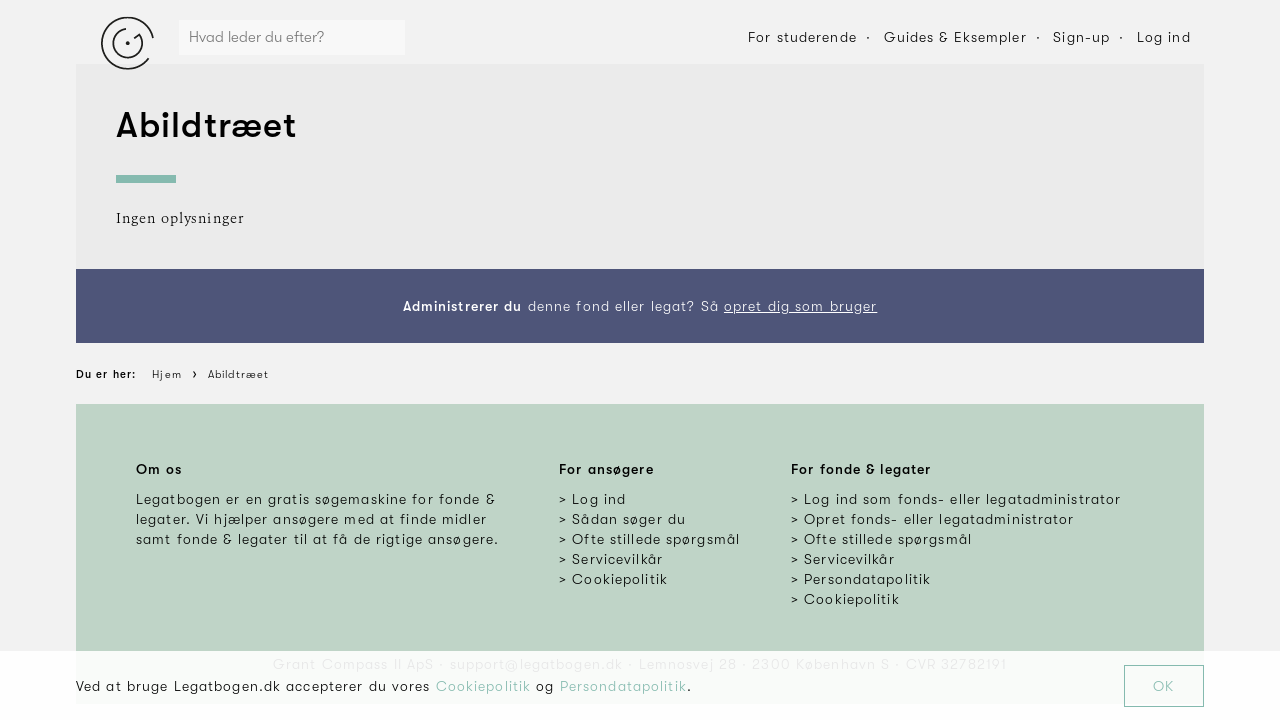

--- FILE ---
content_type: application/javascript; charset=UTF-8
request_url: https://www.legatbogen.dk/1.bundle.cc887865b5f74ad9accb.js
body_size: 7550
content:
(window.webpackJsonp=window.webpackJsonp||[]).push([[1],{786:function(t,e,n){"use strict";var a=n(43),r=n.n(a),o=n(0),i=n.n(o),l=n(34),c=n(205),u=n(10),s=n(791),d=n(17),p=n(11),f=n(35),m=n(787),g=n(2),_=n(13);function E(t){return(E="function"==typeof Symbol&&"symbol"==typeof Symbol.iterator?function(t){return typeof t}:function(t){return t&&"function"==typeof Symbol&&t.constructor===Symbol&&t!==Symbol.prototype?"symbol":typeof t})(t)}function h(t,e){for(var n=0;n<e.length;n++){var a=e[n];a.enumerable=a.enumerable||!1,a.configurable=!0,"value"in a&&(a.writable=!0),Object.defineProperty(t,T(a.key),a)}}function b(t,e,n){return e=y(e),function(t,e){if(e&&("object"==E(e)||"function"==typeof e))return e;if(void 0!==e)throw new TypeError("Derived constructors may only return object or undefined");return function(t){if(void 0===t)throw new ReferenceError("this hasn't been initialised - super() hasn't been called");return t}(t)}(t,function(){try{var t=!Boolean.prototype.valueOf.call(Reflect.construct(Boolean,[],function(){}))}catch(t){}return function(){return!!t}()}()?Reflect.construct(e,n||[],y(t).constructor):e.apply(t,n))}function y(t){return(y=Object.setPrototypeOf?Object.getPrototypeOf.bind():function(t){return t.__proto__||Object.getPrototypeOf(t)})(t)}function O(t,e){return(O=Object.setPrototypeOf?Object.setPrototypeOf.bind():function(t,e){return t.__proto__=e,t})(t,e)}function T(t){var e=function(t,e){if("object"!=E(t)||!t)return t;var n=t[Symbol.toPrimitive];if(void 0!==n){var a=n.call(t,e||"default");if("object"!=E(a))return a;throw new TypeError("@@toPrimitive must return a primitive value.")}return("string"===e?String:Number)(t)}(t,"string");return"symbol"==E(e)?e:e+""}n(793);var v=function(t){function e(){var t,n,a,r;!function(t,e){if(!(t instanceof e))throw new TypeError("Cannot call a class as a function")}(this,e);for(var o=arguments.length,l=new Array(o),u=0;u<o;u++)l[u]=arguments[u];return t=b(this,e,[].concat(l)),n=t,r=function(t){var e=Object(m.a)(t),n=e.number?e.number:t;return i.a.createElement(c.a,{value:n},function(t){return i.a.createElement("span",null,t," ",e.unit," kr. pr. år.")})},(a=T(a="formatTotalDonationSize"))in n?Object.defineProperty(n,a,{value:r,enumerable:!0,configurable:!0,writable:!0}):n[a]=r,t}return function(t,e){if("function"!=typeof e&&null!==e)throw new TypeError("Super expression must either be null or a function");t.prototype=Object.create(e&&e.prototype,{constructor:{value:t,writable:!0,configurable:!0}}),Object.defineProperty(t,"prototype",{writable:!1}),e&&O(t,e)}(e,o["Component"]),n=e,(a=[{key:"render",value:function(){var t=this.props,e=t.title,n=t.upsell,a=t.admin,o=t.applicantAuth,l=t.applicantBilling,c=this.props.foundation&&this.props.foundation.data,m=r()("headline",{"headline-admin":a}),E=r()("headline_column",{"headline_column headline_column-donation-admin":a,"headline_column-donation":c&&c.data&&c.data.masterData&&2!==c.data.masterData.status,"headline_column-closed":c&&c.data&&c.data.masterData&&2===c.data.masterData.status});return e||c?i.a.createElement("div",{className:m},i.a.createElement("div",{className:"headline_inner"},i.a.createElement("div",{className:"headline_column headline_column-main"},this.props.disableH1?i.a.createElement("h2",{className:"headline_title"},!e&&c?this.props.foundation.data.information.name:e||"Ukendt side"):i.a.createElement("h1",{className:"headline_title"},!e&&c?this.props.foundation.data.information.name:e||"Ukendt side"),i.a.createElement("div",{className:"headline_border",style:this.props.children||c?{}:{marginBottom:0}}),this.props.children?i.a.createElement("div",{className:"headline_content"},this.props.children):c&&this.props.foundation.data.information&&this.props.foundation.data.information.purpose?i.a.createElement("div",{className:"headline_content"},i.a.createElement(s.a,{text:this.props.foundation.data.information.purpose,max:300})):null),!e&&c&&c.data&&c.data.masterData&&2!==c.data.masterData.status?i.a.createElement("div",{className:E},i.a.createElement("div",{className:"headline_donation"},i.a.createElement(f.a,{id:"stack",className:"headline_donation_icon",size:32}),i.a.createElement("div",{className:"headline_donation_text"},i.a.createElement("span",{className:"headline_donation_text_headline h5"},"Gennemsnitlig uddeling"),i.a.createElement("span",{className:"headline_donation_text_value h4 h4-base"},this.props.foundation.data.information.grantMaking?parseInt(this.props.foundation.data.information.totalDonationSize,10)?this.formatTotalDonationSize(this.props.foundation.data.information.totalDonationSize):"Ukendt":"Ikke uddelende"))),a?i.a.createElement("div",{className:"headline_admin"},i.a.createElement(u.a,{className:"headline_admin_option",to:"/".concat(this.props.foundation.data.namedId),target:"_blank"},i.a.createElement(f.a,{id:"eye",color:"white",className:"headline_admin_option_icon"}),i.a.createElement("div",{className:"headline_admin_option_text"},"Vis")),i.a.createElement(u.a,{className:"headline_admin_option",to:"/".concat(this.props.foundation.data.namedId,"/rediger/information")},i.a.createElement(f.a,{id:"pencil",color:"white",className:"headline_admin_option_icon"}),i.a.createElement("div",{className:"headline_admin_option_text"},"Rediger"))):null):!e&&c&&c.data&&c.data.masterData&&c.data.masterData.status===_.f?i.a.createElement("div",{className:E},i.a.createElement("div",{className:"headline_donation"},i.a.createElement("div",{className:"headline_donation_text"},i.a.createElement("span",{className:"headline_donation_text_closed h4"},"Ophørt")))):!n||null!==l.plan&&l.plan!==_.a?null:i.a.createElement("div",{className:"headline_column headline_column-upsell"},i.a.createElement("div",{className:"headline_upsell"},i.a.createElement("div",{className:"headline_upsell_text"},i.a.createElement("p",null,i.a.createElement("strong",null,"Modtag flere midler, brug mindre tid"),i.a.createElement("br",null),o.token?"Opgrader til Premium":"Opret en bruger"," og få et bedre resultat")),i.a.createElement(d.a,{className:"headline_upsell_button"},i.a.createElement(p.a,{label:o.token?"Opgrader":"Opret bruger",to:"/".concat(g.a.applicantSignup.pathname)})))))):null}}])&&h(n.prototype,a),l&&h(n,l),Object.defineProperty(n,"prototype",{writable:!1}),n;var n,a,l}();e.a=Object(l.b)(function(t){return{applicantAuth:t.applicant.auth,applicantBilling:t.applicant.billing}})(v)},787:function(t,e,n){"use strict";function a(t){var e=null,n="",a="number"==typeof t?t:parseInt(t,10);return a>=999999999?(e=(a/1e9).toFixed(2),n="mia."):a>=999999&&(e=(a/1e6).toFixed(2),n="mio."),{number:e,unit:" ".concat(n)}}n.d(e,"a",function(){return a})},791:function(t,e,n){"use strict";var a=n(0),r=n.n(a),o=n(78);function i(t){return(i="function"==typeof Symbol&&"symbol"==typeof Symbol.iterator?function(t){return typeof t}:function(t){return t&&"function"==typeof Symbol&&t.constructor===Symbol&&t!==Symbol.prototype?"symbol":typeof t})(t)}function l(t,e){for(var n=0;n<e.length;n++){var a=e[n];a.enumerable=a.enumerable||!1,a.configurable=!0,"value"in a&&(a.writable=!0),Object.defineProperty(t,p(a.key),a)}}function c(t,e,n){return e=u(e),function(t,e){if(e&&("object"==i(e)||"function"==typeof e))return e;if(void 0!==e)throw new TypeError("Derived constructors may only return object or undefined");return function(t){if(void 0===t)throw new ReferenceError("this hasn't been initialised - super() hasn't been called");return t}(t)}(t,function(){try{var t=!Boolean.prototype.valueOf.call(Reflect.construct(Boolean,[],function(){}))}catch(t){}return function(){return!!t}()}()?Reflect.construct(e,n||[],u(t).constructor):e.apply(t,n))}function u(t){return(u=Object.setPrototypeOf?Object.getPrototypeOf.bind():function(t){return t.__proto__||Object.getPrototypeOf(t)})(t)}function s(t,e){return(s=Object.setPrototypeOf?Object.setPrototypeOf.bind():function(t,e){return t.__proto__=e,t})(t,e)}function d(t,e,n){return(e=p(e))in t?Object.defineProperty(t,e,{value:n,enumerable:!0,configurable:!0,writable:!0}):t[e]=n,t}function p(t){var e=function(t,e){if("object"!=i(t)||!t)return t;var n=t[Symbol.toPrimitive];if(void 0!==n){var a=n.call(t,e||"default");if("object"!=i(a))return a;throw new TypeError("@@toPrimitive must return a primitive value.")}return("string"===e?String:Number)(t)}(t,"string");return"symbol"==i(e)?e:e+""}n(794);var f=function(t){function e(){var t;!function(t,e){if(!(t instanceof e))throw new TypeError("Cannot call a class as a function")}(this,e);for(var n=arguments.length,a=new Array(n),r=0;r<n;r++)a[r]=arguments[r];return d(t=c(this,e,[].concat(a)),"state",{showAll:null}),d(t,"showAll",function(e){e.preventDefault(),t.setState(Object.assign({},t.state,{showAll:!0}))}),t}return function(t,e){if("function"!=typeof e&&null!==e)throw new TypeError("Super expression must either be null or a function");t.prototype=Object.create(e&&e.prototype,{constructor:{value:t,writable:!0,configurable:!0}}),Object.defineProperty(t,"prototype",{writable:!1}),e&&s(t,e)}(e,a["Component"]),n=e,(i=[{key:"render",value:function(){var t="".concat(this.props.text),e=this.props.max||180,n=t.length<=this.props.max;return t&&(n||this.state.showAll)?r.a.createElement("p",{className:"characterShowHide"},t):r.a.createElement("p",{className:"characterShowHide"},Object(o.a)(t,e)," ",r.a.createElement("a",{href:"#",onClick:this.showAll},"Læs mere"))}}])&&l(n.prototype,i),u&&l(n,u),Object.defineProperty(n,"prototype",{writable:!1}),n;var n,i,u}();e.a=f},793:function(t,e,n){},794:function(t,e,n){},795:function(t,e,n){"use strict";n.d(e,"b",function(){return l}),n.d(e,"d",function(){return c}),n.d(e,"e",function(){return u}),n.d(e,"g",function(){return s}),n.d(e,"i",function(){return d}),n.d(e,"f",function(){return p}),n.d(e,"h",function(){return f}),n.d(e,"c",function(){return m}),n.d(e,"a",function(){return g}),n.d(e,"j",function(){return _});var a=n(6),r=n(124),o={COPY_GRANT_COMPLETE:"f/foundation/COPY_GRANT_COMPLETE",COPY_GRANT_ERROR:"f/foundation/COPY_GRANT_ERROR",COPY_GRANT_REQUEST:"f/foundation/COPY_GRANT_REQUEST",DELETE_GRANT_COMPLETE:"f/foundation/DELETE_GRANT_COMPLETE",DELETE_GRANT_ERROR:"f/foundation/DELETE_GRANT_ERROR",DELETE_GRANT_REQUEST:"f/foundation/DELETE_GRANT_REQUEST",GET_COMPLETE:"f/foundation/GET_COMPLETE",GET_ERROR:"f/foundation/GET_ERROR",GET_REQUEST:"f/foundation/GET_REQUEST",POST_GRANT_COMPLETE:"f/foundation/POST_GRANT_COMPLETE",POST_GRANT_ERROR:"f/foundation/POST_GRANT_ERROR",POST_GRANT_REQUEST:"f/foundation/POST_GRANT_REQUEST",PUT_ADMINISTRATOR_COMPLETE:"f/foundation/PUT_ADMINISTRATOR_COMPLETE",PUT_ADMINISTRATOR_ERROR:"f/foundation/PUT_ADMINISTRATOR_ERROR",PUT_ADMINISTRATOR_REQUEST:"f/foundation/PUT_ADMINISTRATOR_REQUEST",PUT_GRANT_COMPLETE:"f/foundation/PUT_GRANT_COMPLETE",PUT_GRANT_ERROR:"f/foundation/PUT_GRANT_ERROR",PUT_GRANT_REQUEST:"f/foundation/PUT_GRANT_REQUEST",PUT_INFORMATION_COMPLETE:"f/foundation/PUT_INFORMATION_COMPLETE",PUT_INFORMATION_ERROR:"f/foundation/PUT_INFORMATION_ERROR",PUT_INFORMATION_REQUEST:"f/foundation/PUT_INFORMATION_REQUEST",SUBMIT_GRANT_COMPLETE:"f/foundation/SUBMIT_GRANT_COMPLETE",SUBMIT_GRANT_ERROR:"f/foundation/SUBMIT_GRANT_ERROR",SUBMIT_GRANT_REQUEST:"f/foundation/SUBMIT_GRANT_REQUEST"},i={data:null,hasError:null,isWorking:null};function l(){var t=arguments.length>0&&void 0!==arguments[0]?arguments[0]:i,e=arguments.length>1&&void 0!==arguments[1]?arguments[1]:null,n=e.type,a=e.payload;switch(n){case o.GET_REQUEST:return Object.assign({},t,{data:null,hasError:null,isWorking:!0});case o.GET_COMPLETE:var l=Object.assign({},a);return l.administrator||(l.administrator=Object.assign({},{email:null,firstName:null,lastName:null,organisation:null,phoneNumber:null,role:null})),l.information||(l.information=Object.assign({},{grantMaking:!1,name:null,purpose:null,totalDonationSize:null})),Object.assign({},t,{data:l,hasError:null,isWorking:null});case o.GET_ERROR:return Object.assign({},t,{data:null,hasError:!0,isWorking:null});case o.PUT_ADMINISTRATOR_REQUEST:var c=Object.assign({},t.data.administrator,a),u=Object.assign({},t.data,{administrator:c});return Object.assign({},t,{data:u,isWorking:!0});case o.PUT_INFORMATION_REQUEST:var s=Object.assign({},t.data.information,a),d=Object.assign({},t.data,{information:s});return Object.assign({},t,{data:d,isWorking:!0});case o.PUT_INFORMATION_COMPLETE:case o.PUT_ADMINISTRATOR_COMPLETE:return Object.assign({},t,{hasError:null,isWorking:null});case o.PUT_ADMINISTRATOR_ERROR:case o.PUT_INFORMATION_ERROR:case o.POST_GRANT_ERROR:case o.PUT_GRANT_ERROR:case o.COPY_GRANT_ERROR:return Object.assign({},t,{hasError:!0,isWorking:null});case o.POST_GRANT_REQUEST:return Object.assign({},t,{isWorking:!0});case o.POST_GRANT_COMPLETE:var p=t.data.grants.slice();p.unshift(a);var f=Object.assign({},t.data);return f.grants=p,Object.assign({},t,{data:f,hasError:null,isWorking:null});case o.PUT_GRANT_REQUEST:var m=Object.assign({},t.data.grants[a.grantIndex]);a.grantKey?m[a.grantKey]=a.obj:(m.title=a.obj.title,m.openForApplications=a.obj.openForApplications);var g=Object.assign({},t.data);return g.grants[a.grantIndex]=m,Object.assign({},t,{data:g,hasError:null,isWorking:!0});case o.PUT_GRANT_COMPLETE:case o.COPY_GRANT_COMPLETE:return Object.assign({},t,{isWorking:null});case o.COPY_GRANT_REQUEST:return Object.assign({},t,{hasError:null,isWorking:!0});case r.a.DELETE_USER_AUTH_TOKEN_COMPLETE:return i;default:return t}}function c(t){return function(e,n){return e({type:o.GET_REQUEST}),a.a.get("foundation/".concat(t),null,n().foundation.auth.token).then(function(t){return e({error:t.error||null,payload:t.error?null:t.body,type:t.error?o.GET_ERROR:o.GET_COMPLETE})})}}function u(t){return function(e,n){var a=n();return(a.foundation.foundation.data?a.foundation.foundation.data.namedId:null)!==t||null?e(c(t)):Promise.resolve()}}function s(t,e){return function(n){return n({type:o.PUT_ADMINISTRATOR_REQUEST,payload:e}),a.a.put("foundation/".concat(t,"/administrator"),e).then(function(t){return n({error:t.error||null,type:t.error?o.PUT_ADMINISTRATOR_ERROR:o.PUT_ADMINISTRATOR_COMPLETE})})}}function d(t,e){return function(n){return n({type:o.PUT_INFORMATION_REQUEST,payload:e}),a.a.put("foundation/".concat(t,"/information"),e).then(function(t){return n({error:t.error||null,type:t.error?o.PUT_INFORMATION_ERROR:o.PUT_INFORMATION_COMPLETE})})}}function p(t,e){return function(n){return n({type:o.POST_GRANT_REQUEST}),a.a.post("foundation/".concat(t,"/grant"),e).then(function(t){return n({error:t.error||null,payload:t.error?null:t.body,type:t.error?o.POST_GRANT_ERROR:o.POST_GRANT_COMPLETE})})}}function f(t,e,n,r,i){return function(l){return l({type:o.PUT_GRANT_REQUEST,payload:{grantIndex:n,grantKey:r,obj:i}}),a.a.put("foundation/".concat(t,"/grant/").concat(e).concat(r?"/".concat(r.toLowerCase()):""),i).then(function(t){return l({error:t.error||null,type:t.error?o.PUT_GRANT_ERROR:o.PUT_GRANT_COMPLETE})})}}function m(t,e){return{context:"foundation",endpoint:"foundation/".concat(t,"/grant/").concat(e),method:"del",types:[o.DELETE_GRANT_REQUEST,o.DELETE_GRANT_COMPLETE,o.DELETE_GRANT_ERROR]}}function g(t,e){return{context:"foundation",endpoint:"foundation/".concat(t,"/grant/").concat(e,"/copy"),method:"post",types:[o.COPY_GRANT_REQUEST,o.COPY_GRANT_COMPLETE,o.COPY_GRANT_ERROR]}}function _(t,e){return{context:"foundation",endpoint:"foundation/".concat(t,"/grant/").concat(e,"/submit"),method:"post",types:[o.SUBMIT_GRANT_REQUEST,o.SUBMIT_GRANT_COMPLETE,o.SUBMIT_GRANT_ERROR]}}},803:function(t,e,n){"use strict";n.d(e,"d",function(){return o}),n.d(e,"f",function(){return i}),n.d(e,"e",function(){return l}),n.d(e,"a",function(){return c}),n.d(e,"c",function(){return u}),n.d(e,"b",function(){return s});var a=n(811);function r(t){var e="".concat(t);return 1===e.length?"0".concat(e):e}function o(t){var e=new Date(t);return"".concat(e.getDate(),"/").concat(e.getMonth()+1,"/").concat(e.getFullYear())}function i(t){var e=new Date(t);return"".concat(e.getDate(),"/").concat(e.getMonth()+1,"/").concat(e.getFullYear()," kl. ").concat(r(e.getHours()),":").concat(r(e.getMinutes()))}function l(t){var e=t.split("-"),n=parseInt(e[0],10),r=parseInt(e[1],10),o=parseInt(e[2],10);return"".concat(o,". ").concat(a.a[r].toLowerCase()," ").concat(n)}function c(t,e){var n=new Date,a=new Date(n.getFullYear(),t-1,e);return n.getTime()>a.getTime()&&(a=new Date(n.getFullYear()+1,t-1,e)),a.getTime()}function u(t,e,n,a){var r=new Date,o=r.getTime(),i=null!==t&&null!==e?new Date(r.getFullYear(),t-1,e):null,l=null!==n&&null!==a?new Date(r.getFullYear(),n-1,a):null;if(!l&&i)r.getFullYear()>i.getFullYear()&&(i=new Date(r.getFullYear(),t-1,e));else if(l&&i){var c=i.getTime(),u=l.getTime(),s=o>u;s&&c>u||(s&&c<u?i=new Date(r.getFullYear()+1,t-1,e):!s&&c>u&&(i=new Date(r.getFullYear()-1,t-1,e)))}return i?i.getTime():null}function s(t,e,n,a){var r=new Date,o=null!==n&&null!==a?new Date(r.getFullYear(),n-1,a):null,i=new Date(r.getFullYear(),t-1,e),l=r.getTime(),c=i.getTime();if(o){var u=o.getTime();(l>u||c<u)&&(i=new Date(r.getFullYear()+1,t-1,e))}return i.getTime()}},811:function(t,e,n){"use strict";n.d(e,"b",function(){return a}),n.d(e,"a",function(){return r});var a={1:"Jan",2:"Feb",3:"Mar",4:"Apr",5:"Maj",6:"Jun",7:"Jul",8:"Aug",9:"Sep",10:"Okt",11:"Nov",12:"Dec"},r={1:"Januar",2:"Februar",3:"Marts",4:"April",5:"Maj",6:"Juni",7:"Juli",8:"August",9:"September",10:"Oktober",11:"November",12:"December"}},812:function(t,e,n){"use strict";var a=n(0),r=n.n(a),o=n(62),i=n.n(o),l=n(802),c=n.n(l),u=n(43),s=n.n(u),d=n(205),p=n(10),f=n(813),m=n.n(f),g=n(814),_=n.n(g),E=n(35),h=n(78),b=n(787),y=n(253);function O(t){return(O="function"==typeof Symbol&&"symbol"==typeof Symbol.iterator?function(t){return typeof t}:function(t){return t&&"function"==typeof Symbol&&t.constructor===Symbol&&t!==Symbol.prototype?"symbol":typeof t})(t)}function T(t,e){for(var n=0;n<e.length;n++){var a=e[n];a.enumerable=a.enumerable||!1,a.configurable=!0,"value"in a&&(a.writable=!0),Object.defineProperty(t,w(a.key),a)}}function v(t,e,n){return e=R(e),function(t,e){if(e&&("object"==O(e)||"function"==typeof e))return e;if(void 0!==e)throw new TypeError("Derived constructors may only return object or undefined");return function(t){if(void 0===t)throw new ReferenceError("this hasn't been initialised - super() hasn't been called");return t}(t)}(t,function(){try{var t=!Boolean.prototype.valueOf.call(Reflect.construct(Boolean,[],function(){}))}catch(t){}return function(){return!!t}()}()?Reflect.construct(e,n||[],R(t).constructor):e.apply(t,n))}function R(t){return(R=Object.setPrototypeOf?Object.getPrototypeOf.bind():function(t){return t.__proto__||Object.getPrototypeOf(t)})(t)}function N(t,e){return(N=Object.setPrototypeOf?Object.setPrototypeOf.bind():function(t,e){return t.__proto__=e,t})(t,e)}function P(t,e,n){return(e=w(e))in t?Object.defineProperty(t,e,{value:n,enumerable:!0,configurable:!0,writable:!0}):t[e]=n,t}function w(t){var e=function(t,e){if("object"!=O(t)||!t)return t;var n=t[Symbol.toPrimitive];if(void 0!==n){var a=n.call(t,e||"default");if("object"!=O(a))return a;throw new TypeError("@@toPrimitive must return a primitive value.")}return("string"===e?String:Number)(t)}(t,"string");return"symbol"==O(e)?e:e+""}n(870);var S=function(t){function e(){var t;!function(t,e){if(!(t instanceof e))throw new TypeError("Cannot call a class as a function")}(this,e);for(var n=arguments.length,a=new Array(n),o=0;o<n;o++)a[o]=arguments[o];return P(t=v(this,e,[].concat(a)),"makeCopy",function(e){e.preventDefault(),t.props.copy(t.props.grant.grantId)}),P(t,"formatTotalDonationSize",function(t){var e=Object(b.a)(t),n=e.number?e.number:t;return r.a.createElement(d.a,{value:n},function(t){return r.a.createElement("span",{className:"grantCard_meta_donation"},r.a.createElement("span",null,"·"),t,e.unit," kr. pr. år.")})}),P(t,"donationLabel",function(e){var n=null;return null!==e.totalDonationSize&&parseInt(e.totalDonationSize,10)>0&&e.grantMaking?n=t.formatTotalDonationSize(e.totalDonationSize):null!==e.totalDonationSize&&0!==parseInt(e.totalDonationSize,10)||!e.grantMaking?e.grantMaking||(n=r.a.createElement("span",{className:"grantCard_meta_donation"},r.a.createElement("span",null,"·"),"Ikke uddelende")):n=r.a.createElement("span",{className:"grantCard_meta_donation"},r.a.createElement("span",null,"·"),"Uddeling ukendt"),n}),P(t,"unstarGrant",function(e){e.preventDefault(),t.props.isWorking||t.props.unstarGrant(t.props.grant)}),P(t,"starGrant",function(e){e.preventDefault();var n=t.anchorEl.id||null;t.props.isWorking||t.props.starGrant(t.props.grant,n)}),P(t,"groupGrant",function(e){e.preventDefault(),t.props.isWorking||t.props.groupGrant(t.props.grant)}),P(t,"ungroupGrant",function(e){e.preventDefault(),t.props.isWorking||t.props.ungroupGrant(t.props.grant)}),t}return function(t,e){if("function"!=typeof e&&null!==e)throw new TypeError("Super expression must either be null or a function");t.prototype=Object.create(e&&e.prototype,{constructor:{value:t,writable:!0,configurable:!0}}),Object.defineProperty(t,"prototype",{writable:!1}),e&&N(t,e)}(e,a["Component"]),n=e,(o=[{key:"render",value:function(){var t=this,e=this.props,n=e.grant,a=e.index,o=e.isStarred,i=e.isWorking,l=e.isGrouped,u=e.blur,d=e.preview,f=e.id,g=e.characterLimit,b=e.isSeen,O=this.donationLabel(n),T="addGrant"===n.grantId,v=n.isAdmin,R=n.isFoundation,N=s()("grantCard",{"grantCard-2nd":a%2==0,"grantCard-3rd":a%3==0,"grantCard-add":T&&R,"grantCard-blur":u,"grantCard-foundation":R,"grantCard-grouped":l,"grantCard-seen":b,"grantCard-starred":o});return T||R?!T&&R?r.a.createElement("li",{className:N,id:f||""},r.a.createElement("div",{className:"grantCard_inner"},r.a.createElement("div",{className:"grantCard_meta h6"},r.a.createElement("div",{className:"grantCard_meta_foundation"},Object(h.a)(n.foundationName,g)),O),r.a.createElement("h2",{className:"grantCard_headline h3"},n.grantName),r.a.createElement("div",{className:"grantCard_action"},r.a.createElement("div",{className:"grantCard_action_deadline"},r.a.createElement(E.a,{id:"calendar",size:22,className:"grantCard_action_deadline_icon"}),r.a.createElement("div",{className:"grantCard_action_deadline_text h6"},n.openForApplications?n.deadline||"Ukendt":"Kan ikke ansøges"))),r.a.createElement("div",{className:"grantCard_admin"},r.a.createElement(p.a,{className:"grantCard_admin_option",to:"/".concat(n.foundationNamedId,"/rediger/stoetteomraade/").concat(n.grantId,"/gennemse"),target:"_blank"},r.a.createElement(E.a,{id:"eye",color:"white",size:16,className:"grantCard_admin_option_icon"}),r.a.createElement("div",{className:"grantCard_admin_option_text"},"Vis")),r.a.createElement(p.a,{className:"grantCard_admin_option",to:"/".concat(n.foundationNamedId,"/rediger/stoetteomraade/").concat(n.grantId)},r.a.createElement(E.a,{id:"pencil",color:"white",size:16,className:"grantCard_admin_option_icon"}),r.a.createElement("div",{className:"grantCard_admin_option_text"},"Rediger")),r.a.createElement("a",{className:"grantCard_admin_option",href:"#",onClick:this.makeCopy,"data-foundationid":n.foundationNamedId,"data-grantid":n.grantId},r.a.createElement(E.a,{id:"copy",color:"white",size:16,className:"grantCard_admin_option_icon"}),r.a.createElement("div",{className:"grantCard_admin_option_text"},"Kopier"))))):T&&R?r.a.createElement("li",{className:N,id:f||""},r.a.createElement(p.a,{className:"grantCard_inner",to:"/".concat(n.foundationNamedId,"/rediger/stoetteomraade/ny")},r.a.createElement("h2",{className:"grantCard_headline h4"},"Opret nyt støtteområde"),r.a.createElement(E.a,{id:"plus",color:"green",size:32,className:"grantCard_icon"}))):null:r.a.createElement("li",{className:N,id:f||""},r.a.createElement("div",{className:"grantCard_status",id:"grant_card_".concat(n.grantId),ref:function(e){t.anchorEl=e}},r.a.createElement("div",{className:"grantCard_status_inner"},i===n.grantId?r.a.createElement("div",{className:"grantCard_status_spinner"},r.a.createElement(c.a,null)):!v&&o?r.a.createElement("a",{className:"grantCard_status_icon",href:"#",onClick:this.unstarGrant},r.a.createElement(E.a,{id:"bookmarked",size:22,color:"orange"})):v||o?!R&&l?r.a.createElement("a",{className:"grantCard_status_icon",href:"#",onClick:this.ungroupGrant},r.a.createElement(m.a,{color:"primary",style:y.a})):R||l?null:r.a.createElement("a",{className:"grantCard_status_icon",href:"#",onClick:this.groupGrant},r.a.createElement(_.a,{color:"primary",style:y.a})):r.a.createElement("a",{className:"grantCard_status_icon",href:"#",onClick:this.starGrant},r.a.createElement(E.a,{id:"bookmark",size:22,color:"orange"})))),r.a.createElement(p.a,{className:"grantCard_inner",to:u?"/":d?"/".concat(n.foundationNamedId,"/rediger/stoetteomraade/").concat(n.grantId,"/gennemse"):"/".concat(n.foundationNamedId,"/stoetteomraade/").concat(n.grantId)},r.a.createElement("div",{className:"grantCard_meta h6"},r.a.createElement("div",{className:"grantCard_meta_foundation"},Object(h.a)(n.foundationName,g)),O),r.a.createElement("h2",{className:"grantCard_headline h3"},n.grantName),r.a.createElement("div",{className:"grantCard_action"},r.a.createElement("div",{className:"grantCard_action_deadline"},r.a.createElement(E.a,{id:"calendar",size:22,className:"grantCard_action_deadline_icon"}),r.a.createElement("div",{className:"grantCard_action_deadline_text h6"},n.openForApplications?n.deadline||"Ukendt":"Kan ikke ansøges")))))}}])&&T(n.prototype,o),i&&T(n,i),Object.defineProperty(n,"prototype",{writable:!1}),n;var n,o,i}(),I=n(17),A=n(11);function C(t){return(C="function"==typeof Symbol&&"symbol"==typeof Symbol.iterator?function(t){return typeof t}:function(t){return t&&"function"==typeof Symbol&&t.constructor===Symbol&&t!==Symbol.prototype?"symbol":typeof t})(t)}function j(t,e){for(var n=0;n<e.length;n++){var a=e[n];a.enumerable=a.enumerable||!1,a.configurable=!0,"value"in a&&(a.writable=!0),Object.defineProperty(t,G(a.key),a)}}function G(t){var e=function(t,e){if("object"!=C(t)||!t)return t;var n=t[Symbol.toPrimitive];if(void 0!==n){var a=n.call(t,e||"default");if("object"!=C(a))return a;throw new TypeError("@@toPrimitive must return a primitive value.")}return("string"===e?String:Number)(t)}(t,"string");return"symbol"==C(e)?e:e+""}function k(t,e,n){return e=M(e),function(t,e){if(e&&("object"==C(e)||"function"==typeof e))return e;if(void 0!==e)throw new TypeError("Derived constructors may only return object or undefined");return function(t){if(void 0===t)throw new ReferenceError("this hasn't been initialised - super() hasn't been called");return t}(t)}(t,function(){try{var t=!Boolean.prototype.valueOf.call(Reflect.construct(Boolean,[],function(){}))}catch(t){}return function(){return!!t}()}()?Reflect.construct(e,n||[],M(t).constructor):e.apply(t,n))}function M(t){return(M=Object.setPrototypeOf?Object.getPrototypeOf.bind():function(t){return t.__proto__||Object.getPrototypeOf(t)})(t)}function U(t,e){return(U=Object.setPrototypeOf?Object.setPrototypeOf.bind():function(t,e){return t.__proto__=e,t})(t,e)}n(871);var D=function(t){function e(){return function(t,e){if(!(t instanceof e))throw new TypeError("Cannot call a class as a function")}(this,e),k(this,e,arguments)}return function(t,e){if("function"!=typeof e&&null!==e)throw new TypeError("Super expression must either be null or a function");t.prototype=Object.create(e&&e.prototype,{constructor:{value:t,writable:!0,configurable:!0}}),Object.defineProperty(t,"prototype",{writable:!1}),e&&U(t,e)}(e,a["Component"]),n=e,(o=[{key:"render",value:function(){var t,e,n,a=this.props,o=a.grant,i=a.index,l=s()("grantCardBanner",(t={"grantCardBanner-2nd":i%2==0,"grantCardBanner-3rd":i%3==0},e="grantCardBanner-tileId".concat(o.tileId),n=o.tileId,(e=G(e))in t?Object.defineProperty(t,e,{value:n,enumerable:!0,configurable:!0,writable:!0}):t[e]=n,t)),c="Legatfinderen",u="Spar tid i din søgning, find fonde & legater der matcher din profil.",d="Prøv Legatfinderen",p="/legatfinder";return 2===o.tileId&&(c="Legatbogen for studerende",u="Alt hvad du som studerende skal bruge for at kickstarte din legatsøgning.",d="Læs mere",p="/for-studerende"),r.a.createElement("li",{className:l,id:"grantCardBanner_".concat(i,"_").concat(o.tileId)},r.a.createElement("div",{className:"grantCardBanner_inner"},r.a.createElement("div",{className:"grantCardBanner_fill"}),r.a.createElement("h2",{className:"grantCardBanner_headline h3"},c),r.a.createElement("p",{className:"grantCardBanner_text"},u),r.a.createElement(I.a,{className:"grantCardBanner_cta"},r.a.createElement(A.a,{label:d,to:p}))),r.a.createElement("img",{className:"grantCardBanner_background",src:"/images/legatbogen-mountain.png"}))}}])&&j(n.prototype,o),i&&j(n,i),Object.defineProperty(n,"prototype",{writable:!1}),n;var n,o,i}(),L=n(795),F=n(60),x=n(68),B=n(151),Q=n(128),z=n(832);function Y(t){return(Y="function"==typeof Symbol&&"symbol"==typeof Symbol.iterator?function(t){return typeof t}:function(t){return t&&"function"==typeof Symbol&&t.constructor===Symbol&&t!==Symbol.prototype?"symbol":typeof t})(t)}function W(t,e){for(var n=0;n<e.length;n++){var a=e[n];a.enumerable=a.enumerable||!1,a.configurable=!0,"value"in a&&(a.writable=!0),Object.defineProperty(t,q(a.key),a)}}function J(t,e,n){return e=K(e),function(t,e){if(e&&("object"==Y(e)||"function"==typeof e))return e;if(void 0!==e)throw new TypeError("Derived constructors may only return object or undefined");return function(t){if(void 0===t)throw new ReferenceError("this hasn't been initialised - super() hasn't been called");return t}(t)}(t,function(){try{var t=!Boolean.prototype.valueOf.call(Reflect.construct(Boolean,[],function(){}))}catch(t){}return function(){return!!t}()}()?Reflect.construct(e,n||[],K(t).constructor):e.apply(t,n))}function K(t){return(K=Object.setPrototypeOf?Object.getPrototypeOf.bind():function(t){return t.__proto__||Object.getPrototypeOf(t)})(t)}function H(t,e){return(H=Object.setPrototypeOf?Object.setPrototypeOf.bind():function(t,e){return t.__proto__=e,t})(t,e)}function V(t,e,n){return(e=q(e))in t?Object.defineProperty(t,e,{value:n,enumerable:!0,configurable:!0,writable:!0}):t[e]=n,t}function q(t){var e=function(t,e){if("object"!=Y(t)||!t)return t;var n=t[Symbol.toPrimitive];if(void 0!==n){var a=n.call(t,e||"default");if("object"!=Y(a))return a;throw new TypeError("@@toPrimitive must return a primitive value.")}return("string"===e?String:Number)(t)}(t,"string");return"symbol"==Y(e)?e:e+""}n(869);var X=function(t){function e(){var t;!function(t,e){if(!(t instanceof e))throw new TypeError("Cannot call a class as a function")}(this,e);for(var n=arguments.length,a=new Array(n),r=0;r<n;r++)a[r]=arguments[r];return V(t=J(this,e,[].concat(a)),"copyGrant",function(e){if(t.props.foundation&&t.props.foundation.data&&!t.props.foundation.isWorking){var n=t.props.foundation.data.namedId;t.props.dispatch(Object(L.a)(n,e)).then(function(e){e.error||t.props.dispatch(Object(L.d)(n))})}}),V(t,"starGrant",function(e,n){return new Promise(function(a,r){var o=t.props,i=o.applicantAuth,l=o.dispatch;i&&i.token?l(Object(F.f)(e.grantId,n)).then(function(t){t.error||!t.payload||t.payload.hasOwnProperty("step")||l(Object(Q.d)(e)),a()}):(a(),l(Object(B.d)({grant:e,saveOnSuccess:!0,title:"Log ind for at gemme <br />- det er gratis"})))})}),V(t,"unstarGrant",function(e){return new Promise(function(n,a){var r=t.props.dispatch;r(Object(F.c)(e.grantId)).then(function(t){t.error||(r(Object(Q.d)(e,null,!0)),n())})})}),V(t,"groupGrant",function(e){return new Promise(function(n,a){t.props.adminAuth&&t.props.adminAuth.token&&t.props.adminGroup&&t.props.adminGroup.data&&t.props.adminGroup.data.url?t.props.dispatch(Object(x.b)(t.props.adminGroup.data.url,e.grantId)).then(function(a){a.error||(t.props.dispatch(Object(Q.d)(e,t.props.adminGroup.data.url)),n())}):(alert("Vælg en gruppe"),n())})}),V(t,"ungroupGrant",function(e){return new Promise(function(n,a){t.props.adminAuth&&t.props.adminAuth.token&&t.props.adminGroup&&t.props.adminGroup.data&&t.props.adminGroup.data.url&&t.props.dispatch(Object(x.g)(t.props.adminGroup.data.url,e.grantId)).then(function(a){a.error||(t.props.dispatch(Object(Q.d)(e,t.props.adminGroup.data.url,!0)),n())})})}),V(t,"prepareGrants",function(){var t=arguments.length>0&&void 0!==arguments[0]?arguments[0]:null,e=arguments.length>1&&void 0!==arguments[1]?arguments[1]:null,n=arguments.length>2&&void 0!==arguments[2]?arguments[2]:null,a=arguments.length>3&&void 0!==arguments[3]?arguments[3]:null,r=arguments.length>4&&void 0!==arguments[4]?arguments[4]:null,o=arguments.length>5&&void 0!==arguments[5]?arguments[5]:[],i=[];if(t&&t.data&&t.data.hasOwnProperty("grants")&&t.data.grants&&t.data.grants.length?(i=[],t.data.grants.forEach(function(e,n){e&&i.push({deadline:Object(z.a)(e.applicationInformation),foundationName:t.data.information.name,foundationNamedId:t.data.namedId,grantId:e.id,grantMaking:t.data.information.grantMaking,grantName:e.title,isAdmin:a,isFoundation:r,openForApplications:e.openForApplications,totalDonationSize:t.data.information.totalDonationSize})})):e&&(i=e.map(function(t,e){return{deadline:Object(z.b)(t.deadline),foundationName:t.foundationName,foundationNamedId:t.foundationNamedId,grantId:t.grantId,grantMaking:t.grantMaking,grantName:t.grantName,isAdmin:a,isFoundation:r,openForApplications:t.openForApplications,totalDonationSize:t.totalDonationSize}})),r&&i.unshift({deadline:null,foundationName:t.data.information.name,foundationNamedId:t.data.namedId,grantId:"addGrant",grantMaking:null,grantName:null,isAdmin:a,isFoundation:r,openForApplications:null,totalDonationSize:null}),o.length)for(var l=Math.round(i.length/10),c=0;c<l;c++){var u=(c+1)*(i.length/l)-3,s=2===o.length?(c+1)%2==0?1:2:o[0];i.splice(u,0,{grantId:null,tileId:s})}return n?n&&Array.isArray(n)?i.filter(function(t,e){return-1===n.indexOf(t.grantId)}):i.filter(function(t,e){return t.grantId!==parseInt(n,10)}):i}),t}return function(t,e){if("function"!=typeof e&&null!==e)throw new TypeError("Super expression must either be null or a function");t.prototype=Object.create(e&&e.prototype,{constructor:{value:t,writable:!0,configurable:!0}}),Object.defineProperty(t,"prototype",{writable:!1}),e&&H(t,e)}(e,a["Component"]),n=e,(o=[{key:"render",value:function(){var t=this,e=!(!this.props.adminAuth||!this.props.adminAuth.token)||null,n=this.prepareGrants(this.props.foundation,this.props.grants,this.props.exclude,e,this.props.isFoundation,this.props.banners);return n&&n.length?r.a.createElement("div",{className:"grantCards"},this.props.overlay?r.a.createElement("div",{className:"grantCards_overlay"}):null,r.a.createElement("ul",{className:"grantCards_inner"},n.map(function(e,n){var a=t.props.adminAuth&&t.props.adminAuth.token&&t.props.adminGroup.isWorking?t.props.adminGroup.isWorking:t.props.applicantAuth&&t.props.applicantAuth.token&&t.props.applicantStarred.isWorking?t.props.applicantStarred.isWorking:null,o=t.props.applicantStarred&&t.props.applicantStarred.starredIds&&t.props.applicantStarred.starredIds.indexOf(e.grantId)>-1,l=t.props.adminGroup&&t.props.adminGroup.data&&t.props.adminGroup.data.hasOwnProperty("grants")&&t.props.adminGroup.data.grants.filter(function(t){return t.grantId===e.grantId}).length>0,c=t.props.applicantLog&&t.props.applicantLog.grantIds&&t.props.applicantLog.grantIds.length&&t.props.applicantLog.grantIds.indexOf(e.grantId)>-1;return e.hasOwnProperty("tileId")&&e.tileId?r.a.createElement(D,{key:"".concat(n,"_").concat(e.tileId),grant:e,index:n}):t.props.onlyStarred?t.props.onlyStarred&&o?r.a.createElement(S,{blur:t.props.blur,characterLimit:i.a.any?21:31,copy:t.copyGrant,grant:e,index:n,isSeen:c,isStarred:o,isWorking:a,key:"".concat(n,"_").concat(e.grantId),preview:t.props.preview,starGrant:t.starGrant,unstarGrant:t.unstarGrant}):null:r.a.createElement(S,{blur:t.props.blur,characterLimit:i.a.any?21:31,copy:t.copyGrant,grant:e,groupGrant:t.groupGrant,id:t.props.wallOffsetIndex&&n===t.props.wallOffsetIndex?"wallOffsetElement":"",index:n,isGrouped:l,isSeen:c,isStarred:o,isWorking:a,key:"".concat(n,"_").concat(e.grantId,"_").concat(o),preview:t.props.preview,starGrant:t.starGrant,ungroupGrant:t.ungroupGrant,unstarGrant:t.unstarGrant})}))):r.a.createElement("p",{className:"grantCards_notice"},"Ingen resultater.")}}])&&W(n.prototype,o),l&&W(n,l),Object.defineProperty(n,"prototype",{writable:!1}),n;var n,o,l}();e.a=X},832:function(t,e,n){"use strict";n.d(e,"a",function(){return r}),n.d(e,"b",function(){return o});var a=n(803);function r(t){var e=null;if(t.hasOwnProperty("applicationPeriods")&&t.applicationPeriods&&t.applicationPeriods.length){var n=[],r=null;t.applicationPeriods.forEach(function(t,e){if(t.hasOwnProperty("deadline")&&t.deadline&&t.deadline.hasOwnProperty("date")&&null!==t.deadline.date&&Number.isInteger(t.deadline.date)&&t.deadline.date>=Date.now())n.push(t.deadline.date);else if(t.hasOwnProperty("deadline")&&t.deadline&&t.deadline.hasOwnProperty("periodType")&&1===t.deadline.periodType&&t.deadline.hasOwnProperty("dayInMonth")&&null!==t.deadline.dayInMonth&&t.deadline.hasOwnProperty("month")&&null!==t.deadline.month){var o=Object(a.a)(t.deadline.month,t.deadline.dayInMonth);n.push(o)}else t.hasOwnProperty("deadline")&&t.deadline&&t.deadline.hasOwnProperty("periodType")&&2===t.deadline.periodType&&(r=!0)}),r?e="Løbende":n&&n.length&&(n.sort(function(t,e){return t-e}),e=Object(a.d)(n[0]))}return e}function o(t){var e=null;if(t&&t.hasOwnProperty("periodType")&&1===t.periodType&&t.hasOwnProperty("month")&&null!==t.month&&t.hasOwnProperty("dayInMonth")&&null!==t.dayInMonth){var n=Object(a.a)(t.month,t.dayInMonth);e=Object(a.d)(n)}else t&&t.hasOwnProperty("periodType")&&2===t.periodType&&(e="Løbende");return e}},869:function(t,e,n){},870:function(t,e,n){},871:function(t,e,n){}}]);

--- FILE ---
content_type: application/javascript; charset=UTF-8
request_url: https://www.legatbogen.dk/31.bundle.cc887865b5f74ad9accb.js
body_size: 2904
content:
(window.webpackJsonp=window.webpackJsonp||[]).push([[31],{397:function(t,e,n){"use strict";n.r(e);var r=n(0),a=n.n(r),o=n(252),i=n.n(o),u=n(34),l=(n(10),n(259)),c=n(26),p=n(60),f=n(258),s=n(791),d=n(788),m=n(812);n(969);var h=function(t){var e=t.foundation,n=t.adminAuth,r=t.adminGroup,o=t.applicantAuth,i=t.applicantStarred,u=t.applicantLog,l=t.dispatch;return e.data&&e.data.grants&&e.data.grants.length?a.a.createElement("div",{className:"foundation"},a.a.createElement("div",{className:"foundation_inner"},a.a.createElement(m.a,{adminAuth:n,adminGroup:r,applicantAuth:o,applicantLog:u,applicantStarred:i,dispatch:l,foundation:e}))):null},b=n(786),y=n(789),v=n(51),g=n(12);function O(t){return(O="function"==typeof Symbol&&"symbol"==typeof Symbol.iterator?function(t){return typeof t}:function(t){return t&&"function"==typeof Symbol&&t.constructor===Symbol&&t!==Symbol.prototype?"symbol":typeof t})(t)}function j(t,e){for(var n=0;n<e.length;n++){var r=e[n];r.enumerable=r.enumerable||!1,r.configurable=!0,"value"in r&&(r.writable=!0),Object.defineProperty(t,E(r.key),r)}}function E(t){var e=function(t,e){if("object"!=O(t)||!t)return t;var n=t[Symbol.toPrimitive];if(void 0!==n){var r=n.call(t,e||"default");if("object"!=O(r))return r;throw new TypeError("@@toPrimitive must return a primitive value.")}return("string"===e?String:Number)(t)}(t,"string");return"symbol"==O(e)?e:e+""}function w(t,e,n){return e=S(e),function(t,e){if(e&&("object"==O(e)||"function"==typeof e))return e;if(void 0!==e)throw new TypeError("Derived constructors may only return object or undefined");return function(t){if(void 0===t)throw new ReferenceError("this hasn't been initialised - super() hasn't been called");return t}(t)}(t,function(){try{var t=!Boolean.prototype.valueOf.call(Reflect.construct(Boolean,[],function(){}))}catch(t){}return function(){return!!t}()}()?Reflect.construct(e,n||[],S(t).constructor):e.apply(t,n))}function S(t){return(S=Object.setPrototypeOf?Object.getPrototypeOf.bind():function(t){return t.__proto__||Object.getPrototypeOf(t)})(t)}function _(t,e){return(_=Object.setPrototypeOf?Object.setPrototypeOf.bind():function(t,e){return t.__proto__=e,t})(t,e)}var P=function(t){function e(){return function(t,e){if(!(t instanceof e))throw new TypeError("Cannot call a class as a function")}(this,e),w(this,e,arguments)}return function(t,e){if("function"!=typeof e&&null!==e)throw new TypeError("Super expression must either be null or a function");t.prototype=Object.create(e&&e.prototype,{constructor:{value:t,writable:!0,configurable:!0}}),Object.defineProperty(t,"prototype",{writable:!1}),e&&_(t,e)}(e,r["Component"]),n=e,u=[{key:"fetchData",value:function(t,e){var n=[],r=t.getState().applicant.auth.token;return n.push(t.dispatch(Object(l.b)(e.foundationId))),r&&n.push(t.dispatch(Object(c.c)())),r&&n.push(t.dispatch(Object(p.d)())),Promise.all(n)}}],(o=[{key:"componentDidMount",value:function(){var t=this.props,e=t.applicantAuth,n=t.dispatch,r=e.token;n(Object(l.c)(this.props.params.foundationId)),r&&n(Object(c.d)()),r&&n(Object(p.e)())}},{key:"componentWillReceiveProps",value:function(t){var e=this.props.dispatch;t.params.foundationId!==this.props.params.foundationId&&e(Object(l.b)(t.params.foundationId))}},{key:"render",value:function(){var t=this.props.foundation.data||{namedId:null,stage:null,information:{name:null,totalDonationSize:null,purpose:null}},e=(t.namedId,t.stage),n=t.information,r=n.name,o=n.purpose,u=(new Date).getFullYear();return this.props.foundation.data?a.a.createElement(v.a,null,a.a.createElement(i.a,{title:"Støtteområder ".concat(u,": ").concat(r," ⇒ Legatbogen.dk")}),a.a.createElement(b.a,{foundation:this.props.foundation},a.a.createElement(s.a,{text:o||"Ingen oplysninger",max:300})),a.a.createElement(h,{adminAuth:this.props.adminAuth,adminGroup:this.props.adminGroup,applicantAuth:this.props.applicantAuth,applicantLog:this.props.applicantLog,applicantStarred:this.props.applicantStarred,dispatch:this.props.dispatch,foundation:this.props.foundation,foundationAuth:this.props.foundationAuth}),3===e||4===e||this.props.applicantAuth.token?null:a.a.createElement(f.a,{style:{textAlign:"center"}},a.a.createElement("p",null,a.a.createElement("strong",null,"Administrerer du")," denne fond eller legat? Så ",a.a.createElement("a",{href:"".concat(g.a,"/auth/foundation-signup")},"opret dig som bruger")))):this.props.foundation.isWorking?a.a.createElement(y.a,null):this.props.foundation.hasError?a.a.createElement(d.a,null):null}}])&&j(n.prototype,o),u&&j(n,u),Object.defineProperty(n,"prototype",{writable:!1}),n;var n,o,u}();e.default=Object(u.b)(function(t){return{adminAuth:t.admin.auth,adminGroup:t.admin.group,applicantAuth:t.applicant.auth,applicantLog:t.applicant.log,applicantStarred:t.applicant.starred,categories:t.public.categories,foundation:t.public.foundation,foundationAuth:t.foundation.auth}})(P)},788:function(t,e,n){"use strict";var r=n(0),a=n.n(r),o=n(252),i=n.n(o),u=n(786),l=n(51);n(790);e.a=function(){return a.a.createElement(l.a,null,a.a.createElement(i.a,{title:"Der skete en fejl"}),a.a.createElement(u.a,{title:"Der skete en fejl"},a.a.createElement("p",null,"Siden du leder efter findes ikke.")))}},789:function(t,e,n){"use strict";var r=n(0),a=n.n(r),o=n(51);n(792);e.a=function(){return a.a.createElement(o.a,null,a.a.createElement("div",{className:"loadingMessage"},a.a.createElement("div",{className:"loadingMessage_inner"},a.a.createElement("p",null,"Legatbogen arbejder, vent venligst..."))))}},790:function(t,e,n){},792:function(t,e,n){},802:function(t,e,n){(function(t){var r,a,o,i;function u(t){return(u="function"==typeof Symbol&&"symbol"==typeof Symbol.iterator?function(t){return typeof t}:function(t){return t&&"function"==typeof Symbol&&t.constructor===Symbol&&t!==Symbol.prototype?"symbol":typeof t})(t)}i=function(t){return function(t){var e={};function n(r){if(e[r])return e[r].exports;var a=e[r]={exports:{},id:r,loaded:!1};return t[r].call(a.exports,a,a.exports,n),a.loaded=!0,a.exports}return n.m=t,n.c=e,n.p="./build",n(0)}([function(t,e,n){"use strict";Object.defineProperty(e,"__esModule",{value:!0});var r=Object.assign||function(t){for(var e=1;e<arguments.length;e++){var n=arguments[e];for(var r in n)Object.prototype.hasOwnProperty.call(n,r)&&(t[r]=n[r])}return t},a=function(){function t(t,e){for(var n=0;n<e.length;n++){var r=e[n];r.enumerable=r.enumerable||!1,r.configurable=!0,"value"in r&&(r.writable=!0),Object.defineProperty(t,r.key,r)}}return function(e,n,r){return n&&t(e.prototype,n),r&&t(e,r),e}}(),o=function(t,e,n){for(var r=!0;r;){var a=t,o=e,i=n;r=!1,null===a&&(a=Function.prototype);var u=Object.getOwnPropertyDescriptor(a,o);if(void 0!==u){if("value"in u)return u.value;var l=u.get;if(void 0===l)return;return l.call(i)}var c=Object.getPrototypeOf(a);if(null===c)return;t=c,e=o,n=i,r=!0,u=c=void 0}};var i,l=n(1),c=(i=l)&&i.__esModule?i:{default:i},p=function(t){function e(t){!function(t,e){if(!(t instanceof e))throw new TypeError("Cannot call a class as a function")}(this,e),o(Object.getPrototypeOf(e.prototype),"constructor",this).call(this,t)}return function(t,e){if("function"!=typeof e&&null!==e)throw new TypeError("Super expression must either be null or a function, not "+u(e));t.prototype=Object.create(e&&e.prototype,{constructor:{value:t,enumerable:!1,writable:!0,configurable:!0}}),e&&(Object.setPrototypeOf?Object.setPrototypeOf(t,e):t.__proto__=e)}(e,c["default"].Component),a(e,[{key:"render",value:function(){for(var t=[],e=this.props,n=0;n<12;n++){var a={};a.WebkitAnimationDelay=a.animationDelay=(n-12)/10+"s",a.WebkitTransform=a.transform="rotate("+30*n+"deg) translate(146%)",t.push(c.default.createElement("div",{style:a,className:"react-spinner_bar",key:n}))}return c.default.createElement("div",r({},e,{className:(e.className||"")+" react-spinner"}),t)}}]),e}();e.default=p,t.exports=e.default},function(e,n){e.exports=t}])},"object"===u(e)&&"object"===u(t)?t.exports=i(n(0)):(a=[n(0)],void 0===(o="function"==typeof(r=i)?r.apply(e,a):r)||(t.exports=o))}).call(this,n(369)(t))},813:function(t,e,n){"use strict";var r=n(65);Object.defineProperty(e,"__esModule",{value:!0}),e.default=void 0;var a=r(n(0)),o=(0,r(n(165)).default)(a.default.createElement(a.default.Fragment,null,a.default.createElement("path",{d:"M10 4H4c-1.1 0-1.99.9-1.99 2L2 18c0 1.1.9 2 2 2h16c1.1 0 2-.9 2-2V8c0-1.1-.9-2-2-2h-8l-2-2z"}),a.default.createElement("path",{fill:"none",d:"M0 0h24v24H0z"})),"Folder");e.default=o},814:function(t,e,n){"use strict";var r=n(65);Object.defineProperty(e,"__esModule",{value:!0}),e.default=void 0;var a=r(n(0)),o=(0,r(n(165)).default)(a.default.createElement(a.default.Fragment,null,a.default.createElement("path",{fill:"none",d:"M0 0h24v24H0z"}),a.default.createElement("path",{d:"M20 6h-8l-2-2H4c-1.1 0-1.99.9-1.99 2L2 18c0 1.1.9 2 2 2h16c1.1 0 2-.9 2-2V8c0-1.1-.9-2-2-2zm0 12H4V8h16v10z"})),"FolderOpen");e.default=o},969:function(t,e,n){}}]);

--- FILE ---
content_type: image/svg+xml
request_url: https://www.legatbogen.dk/icons/icon-cross-black.svg
body_size: 788
content:
<?xml version="1.0" encoding="UTF-8"?>
<svg width="31px" height="31px" viewBox="0 0 31 31" version="1.1" xmlns="http://www.w3.org/2000/svg" xmlns:xlink="http://www.w3.org/1999/xlink">
    <!-- Generator: Sketch 49.3 (51167) - http://www.bohemiancoding.com/sketch -->
    <title>Icon-close</title>
    <desc>Created with Sketch.</desc>
    <defs></defs>
    <g id="Icon-close" stroke="none" stroke-width="1" fill="none" fill-rule="evenodd" stroke-linecap="square">
        <g transform="translate(-6.000000, -6.000000)" id="Line-2" stroke="#000000">
            <g transform="translate(21.500000, 21.500000) rotate(45.000000) translate(-21.500000, -21.500000) translate(6.370370, 6.370370)">
                <path d="M15.1296296,0 L15.1296296,30.2592593"></path>
                <path d="M0,15.1296296 L30.2592593,15.1296296"></path>
            </g>
        </g>
    </g>
</svg>